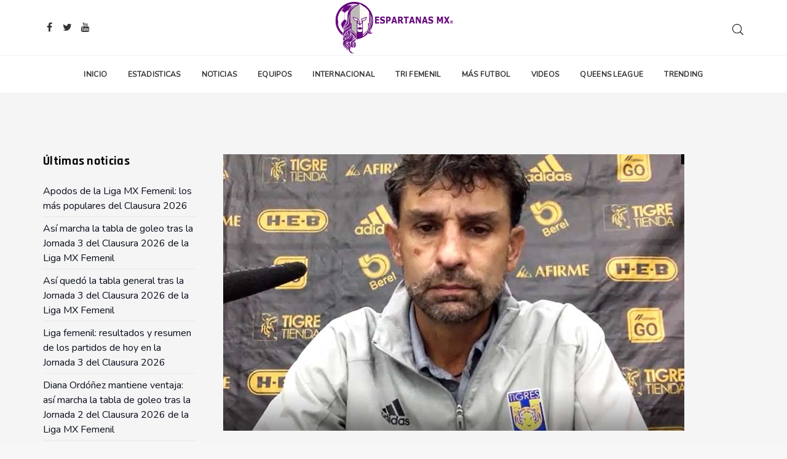

--- FILE ---
content_type: text/html; charset=utf-8
request_url: https://espartanasmx.com/news/80-liga-mx-femenil/tigres-femenil/1950-roberto-medina-nadie-nos-ha-regalado-nada
body_size: 9487
content:

<!DOCTYPE html>
<html lang="en-gb" dir="ltr" class='com_content view-article itemid-278 j39 mm-hover '>
<head>
<!-- Global site tag (gtag.js) - Google Analytics -->
<script async src="https://www.googletagmanager.com/gtag/js?id=UA-140821258-1"></script>
<script>
  window.dataLayer = window.dataLayer || [];
  function gtag(){dataLayer.push(arguments);}
  gtag('js', new Date());

  gtag('config', 'UA-140821258-1');
</script>


<script data-ad-client="ca-pub-8457584820496237" async src="https://pagead2.googlesyndication.com/pagead/js/adsbygoogle.js"></script>


<meta name="facebook-domain-verification" content="xogevx5jmcdibqgl35n6mgaa3byghe" />

    <base href="https://espartanasmx.com/news/80-liga-mx-femenil/tigres-femenil/1950-roberto-medina-nadie-nos-ha-regalado-nada" />
	<meta http-equiv="content-type" content="text/html; charset=utf-8" />
	<meta name="keywords" content="Apertura 2020, Liga MX Femenil, Jornada 14, Roberto Medina, Tigres femenil" />
	<meta name="author" content="Por: Redacción Espartanas MX" />
	<meta name="description" content="El gran paso que tiene Tigres femenil esta campaña es por el esfuerzo de cada jugadora, así lo aseguró su director técnico, Roberto Medina." />
	<meta name="generator" content="Joomla! - Open Source Content Management" />
	<title>Roberto Medina: Nadie nos ha regalado nada - Espartanas MX</title>
    <script data-cfasync="false">var QUIX_ROOT_URL = "https://www.espartanasmx.com/";window.FILE_MANAGER_ROOT_URL = "https://www.espartanasmx.com/images/";</script>
	<link href="/libraries/quix/assets/css/quix-bundle.css?ver=2.7.8" rel="stylesheet" async="true" media="all" />
	<link href="https://www.espartanasmx.com/images/headers/favicon.ico" rel="shortcut icon" type="image/vnd.microsoft.icon" />
	<link href="/templates/tx_meteor/favicon.ico" rel="shortcut icon" type="image/vnd.microsoft.icon" />
	<link href="/tx-assets/dev/templates.tx_meteor.less.bootstrap.less.css" rel="stylesheet" type="text/css" />
	<link href="/plugins/system/jce/css/content.css?ba012fa307f57c93c492c469dc677508" rel="stylesheet" type="text/css" />
	<link href="/templates/system/css/system.css" rel="stylesheet" type="text/css" />
	<link href="/tx-assets/dev/plugins.system.t3.base-bs3.less.t3.less.css" rel="stylesheet" type="text/css" />
	<link href="/tx-assets/dev/templates.tx_meteor.less.core.less.css" rel="stylesheet" type="text/css" />
	<link href="/tx-assets/dev/templates.tx_meteor.less.typography.less.css" rel="stylesheet" type="text/css" />
	<link href="/tx-assets/dev/templates.tx_meteor.less.forms.less.css" rel="stylesheet" type="text/css" />
	<link href="/tx-assets/dev/templates.tx_meteor.less.navigation.less.css" rel="stylesheet" type="text/css" />
	<link href="/tx-assets/dev/templates.tx_meteor.less.navbar.less.css" rel="stylesheet" type="text/css" />
	<link href="/tx-assets/dev/templates.tx_meteor.less.modules.less.css" rel="stylesheet" type="text/css" />
	<link href="/tx-assets/dev/templates.tx_meteor.less.joomla.less.css" rel="stylesheet" type="text/css" />
	<link href="/tx-assets/dev/templates.tx_meteor.less.components.less.css" rel="stylesheet" type="text/css" />
	<link href="/tx-assets/dev/templates.tx_meteor.less.widget.less.css" rel="stylesheet" type="text/css" />
	<link href="/tx-assets/dev/templates.tx_meteor.less.structure.less.css" rel="stylesheet" type="text/css" />
	<link href="/tx-assets/dev/templates.tx_meteor.less.header.less.css" rel="stylesheet" type="text/css" />
	<link href="/tx-assets/dev/templates.tx_meteor.less.button.less.css" rel="stylesheet" type="text/css" />
	<link href="/tx-assets/dev/templates.tx_meteor.less.easysocial.less.css" rel="stylesheet" type="text/css" />
	<link href="/tx-assets/dev/templates.tx_meteor.less.easyblog.less.css" rel="stylesheet" type="text/css" />
	<link href="/tx-assets/dev/templates.tx_meteor.less.blog.less.css" rel="stylesheet" type="text/css" />
	<link href="/tx-assets/dev/templates.tx_meteor.less.article.less.css" rel="stylesheet" type="text/css" />
	<link href="/tx-assets/dev/templates.tx_meteor.less.style.less.css" rel="stylesheet" type="text/css" />
	<link href="/tx-assets/dev/templates.tx_meteor.less.products.less.css" rel="stylesheet" type="text/css" />
	<link href="/tx-assets/dev/templates.tx_meteor.less.quix.less.css" rel="stylesheet" type="text/css" />
	<link href="/tx-assets/dev/templates.tx_meteor.less.responsive.less.css" rel="stylesheet" type="text/css" />
	<link href="/tx-assets/dev/templates.tx_meteor.less.template.less.css" rel="stylesheet" type="text/css" />
	<link href="/tx-assets/dev/plugins.system.t3.base-bs3.less.megamenu.less.css" rel="stylesheet" type="text/css" />
	<link href="/tx-assets/dev/templates.tx_meteor.less.megamenu.less.css" rel="stylesheet" type="text/css" />
	<link href="/tx-assets/dev/plugins.system.t3.base-bs3.less.off-canvas.less.css" rel="stylesheet" type="text/css" />
	<link href="/tx-assets/dev/templates.tx_meteor.less.off-canvas.less.css" rel="stylesheet" type="text/css" />
	<link href="/templates/tx_meteor/fonts/font-awesome/css/font-awesome.min.css" rel="stylesheet" type="text/css" />
	<link href="/templates/tx_meteor/css/background.css" rel="stylesheet" type="text/css" />
	<link href="/templates/tx_meteor/css/search-component.css" rel="stylesheet" type="text/css" />
	<link href="//fonts.googleapis.com/css?family=Rajdhani:700|Nunito:300,400" rel="stylesheet" type="text/css" />
	<link href="/templates/tx_meteor/css/custom.css" rel="stylesheet" type="text/css" />
	<style type="text/css">
.pager.pagenav{display:none;}@media screen and (min-width: 768px) and (max-width: 992px){  } @media screen and (max-width: 767px) {  } @media screen and (min-width: 768px) and (max-width: 992px){  } @media screen and (max-width: 767px) {  } 
	</style>
	<script src="/media/jui/js/jquery.min.js?ba012fa307f57c93c492c469dc677508" type="text/javascript"></script>
	<script src="/media/jui/js/jquery-noconflict.js?ba012fa307f57c93c492c469dc677508" type="text/javascript"></script>
	<script src="/media/jui/js/jquery-migrate.min.js?ba012fa307f57c93c492c469dc677508" type="text/javascript"></script>
	<script src="https://unpkg.com/infinite-scroll@3/dist/infinite-scroll.pkgd.js" type="text/javascript"></script>
	<script src="/plugins/system/t3/base-bs3/bootstrap/js/bootstrap.js?ba012fa307f57c93c492c469dc677508" type="text/javascript"></script>
	<script src="/libraries/quix/assets/js/lodash.min.js?ver=2.7.8" type="text/javascript"></script>
	<script src="/libraries/quix/assets/js/quix-helper.js?ver=2.7.8" type="text/javascript"></script>
	<script src="/libraries/quix/assets/js/jquery.magnific-popup.js?ver=2.7.8" type="text/javascript"></script>
	<script src="/libraries/quix/assets/js/qxkit.js?ver=2.7.8" type="text/javascript"></script>
	<script src="/libraries/quix/assets/js/quix.js?ver=2.7.8" type="text/javascript"></script>
	<script src="/media/quix/frontend/js/section-41-frontend-4.5.3.js?ver=2.7.8" type="text/javascript"></script>
	<script src="https://ajax.googleapis.com/ajax/libs/webfont/1.6.26/webfont.js?ver=2.7.8" type="text/javascript"></script>
	<script src="/media/system/js/caption.js?ba012fa307f57c93c492c469dc677508" type="text/javascript"></script>
	<script src="/plugins/system/t3/base-bs3/js/jquery.tap.min.js" type="text/javascript"></script>
	<script src="/plugins/system/t3/base-bs3/js/off-canvas.js" type="text/javascript"></script>
	<script src="/plugins/system/t3/base-bs3/js/script.js" type="text/javascript"></script>
	<script src="/plugins/system/t3/base-bs3/js/menu.js" type="text/javascript"></script>
	<script src="/templates/tx_meteor/js/core.js" type="text/javascript"></script>
	<script src="/templates/tx_meteor/js/transition.js" type="text/javascript"></script>
	<script src="/templates/tx_meteor/js/background.js" type="text/javascript"></script>
	<script src="/templates/tx_meteor/js/search-classie.js" type="text/javascript"></script>
	<script src="/templates/tx_meteor/js/search-uisearch.js" type="text/javascript"></script>
	<script src="/templates/tx_meteor/js/moment.min.js" type="text/javascript"></script>
	<script src="//cdn.jsdelivr.net/jquery.lazy/1.7.4/jquery.lazy.min.js" type="text/javascript"></script>
	<script src="//cdn.jsdelivr.net/jquery.lazy/1.7.4/jquery.lazy.plugins.min.js" type="text/javascript"></script>
	<script src="/templates/tx_meteor/js/script.js" type="text/javascript"></script>
	<script src="/plugins/system/t3/base-bs3/js/nav-collapse.js" type="text/javascript"></script>
	<script src="/libraries/quix/assets/js/wow.js?ver=2.7.8" type="text/javascript"></script>
	<script type="text/javascript">
jQuery(function($){$("#t3-content").append("<center id=\"infiniteScroll-loading-message\" style=\"display: block;position: absolute;bottom: -50px;left: 45%;\"><p class=\"infinite-scroll-request\"><b>Cargando...</b></p><p class=\"infinite-scroll-last\"></p>");});
	const SITE_URL_INFAR = 'https://www.espartanasmx.com/';
	jQuery(function ($) {
		var infiniteScrollArticle = jQuery('#t3-content').infiniteScroll({
			path: function() {
				$('#infiniteScroll-loading-message').css('display', 'block');
				
				let loadingURL = jQuery('article.item').last().find('.next .pagination__next').attr('href');
				if(loadingURL){
					console.log('loadingURL', loadingURL);
					return loadingURL;
				}
					
				console.log('end');
				$('#infiniteScroll-loading-message').css('display', 'none');
			},
			append: 'article.item',
			history: 'push',
			hideNav: '.pager.pagenav',
			status: '#infiniteScroll-loading-message'

		});
		infiniteScrollArticle.on( 'load.infiniteScroll', function( event, response ) {
			$('#infiniteScroll-loading-message').css('display', 'none');
			
			var posts = jQuery( response ).find('#t3-content article.item');
			posts.imagesLoaded( function() {
			    infiniteScrollArticle.infiniteScroll( 'appendItems', posts );
			});
		});
		// jQuery
		infiniteScrollArticle.on( 'last.infiniteScroll', function( event, response, path ) {
		  console.log( 'Loaded: ' + path );
		});
	});

					(function(){
        /*  style node not found*/
        }());;jQuery(window).load(function(){Assets.storeCompiledCss('section-41-frontend-4.5.3.css', '6d4f44c50ac57067e35eea1c0aaa37a0');});jQuery(window).on('load',  function() {
				new JCaption('img.caption');
			});
	</script>
	<script type="application/ld+json">
{"@context":"http:\/\/schema.org","@type":"Organization","name":"Espartanas MX","url":"https:\/\/www.espartanasmx.com\/","sameAs":[" @espartanasmx"," @espartanasmx"," @espartanasmx"," @espartanasmx"]}
	</script>

    
<!-- META FOR IOS & HANDHELD -->
	<meta name="viewport" content="width=device-width, initial-scale=1.0, maximum-scale=1.0, user-scalable=no"/>

	
	<style type="text/stylesheet">
		@-webkit-viewport   { width: device-width; }
		@-moz-viewport      { width: device-width; }
		@-ms-viewport       { width: device-width; }
		@-o-viewport        { width: device-width; }
		@viewport           { width: device-width; }
	</style>
	<script type="text/javascript">
		//<![CDATA[
		if (navigator.userAgent.match(/IEMobile\/10\.0/)) {
			var msViewportStyle = document.createElement("style");
			msViewportStyle.appendChild(
				document.createTextNode("@-ms-viewport{width:auto!important}")
			);
			document.getElementsByTagName("head")[0].appendChild(msViewportStyle);
		}
		//]]>
	</script>

<meta name="HandheldFriendly" content="true"/>
<meta name="apple-mobile-web-app-capable" content="YES"/>
<!-- //META FOR IOS & HANDHELD -->













<!-- Le HTML5 shim and media query for IE8 support -->
<!--[if lt IE 9]>
<script src="//cdnjs.cloudflare.com/ajax/libs/html5shiv/3.7.3/html5shiv.min.js"></script>
<script type="text/javascript" src="/plugins/system/t3/base-bs3/js/respond.min.js"></script>
<![endif]-->

<!-- You can add Google Analytics here or use T3 Injection feature -->
<style>
/*Article DropCap styles*/
.com_content.view-article .article-body-text:first-letter {
    float: left;
    font-size: 75px;
    font-weight: 700;
    line-height: 60px;
    padding: 8px 15px;
    margin-right: 12px;
    color: #ffffff;
    background: #6f42c1;
}
/*Blockquote styles*/
blockquote {
    border-left: 10px solid rgba(200, 200, 200,1);
    background: rgba(235, 235, 235,1);
    padding: 10px 20px;
    margin: 10px 25px;
    font-size: 20px;
}
blockquote:before {
    color: #ccc;
    content: "\f10d";
    line-height: 0px;
    margin-right: 5px;
    vertical-align: -10px;
    font-family: FontAwesome;
    font-size: 45px;
}
blockquote p:last-child {
margin: 0 !important;
display: inline;
}
</style>



<script data-ad-client="ca-pub-8572058058745726" async src="https://pagead2.googlesyndication.com/pagead/js/adsbygoogle.js"></script>


</head>

<body>


<div class="t3-wrapper"> <!-- Need this wrapper for off-canvas menu. Remove if you don't use of-canvas -->
    


    	
<div class="header-area header-v7 header-v8">
	<!-- HEADER -->
	<header id="t3-header" class="t3-header">
		<div class="container">
			<div class="row">

				<div class="col-xs-4 hidden-xs">
					<div class="header-social">
						
<div class="social">
  <ul>
        <li><a href="https://www.facebook.com/espartanasmx" target="_blank"><i class="fa fa-facebook fa-fw"></i></a></li>
    
        <li><a href="https://twitter.com/espartanasmx" target="_blank"><i class="fa fa-twitter fa-fw"></i></a></li>
    
    
    
    
    
    
        <li><a href="https://www.youtube.com/espartanasmx" target="_blank"><i class="fa fa-youtube fa-fw"></i></a></li>
      </ul>
</div>
					</div>
				</div>

				<div class="col-xs-4 text-center">
					

<div class="logo-image">
  <a href="https://www.espartanasmx.com/" title="Espartanas MX">
          <img class="logo-img" src="/images/LOGO-ESPARTANAS-CHICO_2020.gif" alt="Espartanas MX" />
            <span>Espartanas MX</span>
  </a>
  <small class="site-slogan">LA MEJOR INFORMACION DE FUTBOL FEMENIL DE MEXICO Y EL MUNDO</small>
</div>
				</div>

				<div class="col-xs-8 col-sm-4">
					<div class="pull-right">
						<div class="search-right">
							

<div class="head-search">

  <div id="sb-search" class="sb-search expanding-search">
          <form action="/news" method="post">
    
      <input class="sb-search-input" placeholder="Search..." type="text" value="" name="searchword" id="mod-search-searchword">
      <input class="sb-search-submit" type="submit" value="">
      <span class="sb-icon-search">
        <svg xmlns="http://www.w3.org/2000/svg" xmlns:xlink="http://www.w3.org/1999/xlink" version="1.1" id="Capa_1" x="0px" y="0px" viewBox="0 0 451 451" style="enable-background:new 0 0 451 451;" xml:space="preserve" width="18px" height="18px">
        <g>
        	<path d="M447.05,428l-109.6-109.6c29.4-33.8,47.2-77.9,47.2-126.1C384.65,86.2,298.35,0,192.35,0C86.25,0,0.05,86.3,0.05,192.3   s86.3,192.3,192.3,192.3c48.2,0,92.3-17.8,126.1-47.2L428.05,447c2.6,2.6,6.1,4,9.5,4s6.9-1.3,9.5-4   C452.25,441.8,452.25,433.2,447.05,428z M26.95,192.3c0-91.2,74.2-165.3,165.3-165.3c91.2,0,165.3,74.2,165.3,165.3   s-74.1,165.4-165.3,165.4C101.15,357.7,26.95,283.5,26.95,192.3z" />
        </g>
        </svg>
      </span>

          <input type="hidden" name="task" value="search" />
      <input type="hidden" name="option" value="com_search" />
      <input type="hidden" name="Itemid" value="269" />
    </form>
      </div>


  <script>
  	new UISearch( document.getElementById( 'sb-search' ) );
  </script>

</div>
						</div>


						<div class="pull-right">
							
<button class="off-canvas-toggle " type="button" data-pos="right" data-nav="#t3-off-canvas" data-effect="off-canvas-effect-4">

	<svg xmlns="http://www.w3.org/2000/svg" xmlns:xlink="http://www.w3.org/1999/xlink" version="1.1" id="Capa_1" x="0px" y="0px" viewBox="0 0 384.97 384.97" style="enable-background:new 0 0 384.97 384.97;" xml:space="preserve" width="20px" height="20px">
		<g id="Menu_1_">
			<path d="M12.03,120.303h360.909c6.641,0,12.03-5.39,12.03-12.03c0-6.641-5.39-12.03-12.03-12.03H12.03    c-6.641,0-12.03,5.39-12.03,12.03C0,114.913,5.39,120.303,12.03,120.303z"/>
			<path d="M372.939,180.455H12.03c-6.641,0-12.03,5.39-12.03,12.03s5.39,12.03,12.03,12.03h360.909c6.641,0,12.03-5.39,12.03-12.03    S379.58,180.455,372.939,180.455z"/>
			<path d="M372.939,264.667H132.333c-6.641,0-12.03,5.39-12.03,12.03c0,6.641,5.39,12.03,12.03,12.03h240.606    c6.641,0,12.03-5.39,12.03-12.03C384.97,270.056,379.58,264.667,372.939,264.667z"/>
		</g>
	</svg>

</button>

<!-- OFF-CANVAS SIDEBAR -->
<div id="t3-off-canvas" class="t3-off-canvas ">

  <!-- <div class="t3-off-canvas-header"> -->
    <!--
    <h2 class="t3-off-canvas-header-title"></h2>
    -->
  <!-- </div> -->

  <div class="t3-off-canvas-body">
    <a href="javascript::void();" class="close" data-dismiss="modal" aria-hidden="true">&nbsp;</a>
    <div class="t3-module module " id="Mod118"><div class="module-inner"><div class="module-ct"><ul class="nav menu">
<li class="item-101 default"><a href="/" >Inicio</a></li><li class="item-372 deeper parent"><a href="/estadisticas-liga-femenil-mx" >Estadisticas</a><ul class="nav-child unstyled small"><li class="item-373"><a href="/estadisticas-liga-femenil-mx/tabla-general-liga-mx-femenil" >Tabla general</a></li><li class="item-375"><a href="/estadisticas-liga-femenil-mx/goleo-individual-liga-mx-femenil" >Goleo individual</a></li><li class="item-376"><a href="/estadisticas-liga-femenil-mx/calendario-liga-mx-femenil" >Calendario</a></li><li class="item-410"><a href="/estadisticas-liga-femenil-mx/sub-19" >Sub-19</a></li></ul></li><li class="item-382"><a href="/noticias-futbol-femenil" >Noticias</a></li><li class="item-381"><a href="/equipos-liga-mx-femenil" >Equipos</a></li><li class="item-370"><a href="/futbol-femenil-internacional" >Internacional</a></li><li class="item-296"><a href="/seleccion-mexicana-femenil" >Tri femenil</a></li><li class="item-391"><a href="/mas-futbol-femenil" >Más futbol</a></li><li class="item-315"><a href="/videos-futbol-femenil" >Videos</a></li><li class="item-424"><a href="/queens-league" >Queens League</a></li><li class="item-369"><a href="/trending" >Trending</a></li></ul>
</div></div></div>
  </div>

</div>
<!-- //OFF-CANVAS SIDEBAR -->

						</div>

						<div class="top-right-module">
							
						</div>
					</div>
				</div>

			</div>
		</div>
	</header>
	<!-- //HEADER -->

  <!-- MAIN NAVIGATION -->
  <nav id="t3-mainnav" class="wrap navbar navbar-default t3-mainnav" data-sticky>
  	<div class="container">

  		<!-- Brand and toggle get grouped for better mobile display -->
  		<div class="navbar-header">

  			  				  				<button type="button" class="navbar-toggle" data-toggle="collapse" data-target=".t3-navbar-collapse">
  					<!-- <i class="fa fa-bars"></i> -->
  				</button>
  			
  		</div>

  		  			<div class="t3-navbar-collapse navbar-collapse collapse"></div>
  		
  		<div class="t3-navbar navbar-collapse collapse">
  			<div  class="t3-megamenu animate elastic"  data-duration="400" data-responsive="true">
<ul itemscope itemtype="http://www.schema.org/SiteNavigationElement" class="nav navbar-nav level0">
<li itemprop='name'  data-id="101" data-level="1">
<a itemprop='url' class="" href="/"   data-target="#">
                            Inicio
                        </a>

</li>
<li itemprop='name' class="dropdown mega" data-id="372" data-level="1">
<a itemprop='url' class=" dropdown-toggle" href="/estadisticas-liga-femenil-mx"   data-target="#" data-toggle="dropdown">
                            Estadisticas<em class="caret"></em>
                        </a>

<div class="nav-child dropdown-menu mega-dropdown-menu"  ><div class="mega-dropdown-inner">
<div class="row">
<div class="col-xs-12 mega-col-nav" data-width="12"><div class="mega-inner">
<ul itemscope itemtype="http://www.schema.org/SiteNavigationElement" class="mega-nav level1">
<li itemprop='name'  data-id="373" data-level="2">
<a itemprop='url' class="" href="/estadisticas-liga-femenil-mx/tabla-general-liga-mx-femenil"   data-target="#">
                            Tabla general
                        </a>

</li>
<li itemprop='name'  data-id="375" data-level="2">
<a itemprop='url' class="" href="/estadisticas-liga-femenil-mx/goleo-individual-liga-mx-femenil"   data-target="#">
                            Goleo individual
                        </a>

</li>
<li itemprop='name'  data-id="376" data-level="2">
<a itemprop='url' class="" href="/estadisticas-liga-femenil-mx/calendario-liga-mx-femenil"   data-target="#">
                            Calendario
                        </a>

</li>
<li itemprop='name'  data-id="410" data-level="2">
<a itemprop='url' class="" href="/estadisticas-liga-femenil-mx/sub-19"   data-target="#">
                            Sub-19
                        </a>

</li>
</ul>
</div></div>
</div>
</div></div>
</li>
<li itemprop='name'  data-id="382" data-level="1">
<a itemprop='url' class="" href="/noticias-futbol-femenil"   data-target="#">
                            Noticias
                        </a>

</li>
<li itemprop='name'  data-id="381" data-level="1">
<a itemprop='url' class="" href="/equipos-liga-mx-femenil"   data-target="#">
                            Equipos
                        </a>

</li>
<li itemprop='name'  data-id="370" data-level="1">
<a itemprop='url' class="" href="/futbol-femenil-internacional"   data-target="#">
                            Internacional
                        </a>

</li>
<li itemprop='name'  data-id="296" data-level="1">
<a itemprop='url' class="" href="/seleccion-mexicana-femenil"   data-target="#">
                            Tri femenil
                        </a>

</li>
<li itemprop='name'  data-id="391" data-level="1">
<a itemprop='url' class="" href="/mas-futbol-femenil"   data-target="#">
                            Más futbol
                        </a>

</li>
<li itemprop='name'  data-id="315" data-level="1">
<a itemprop='url' class="" href="/videos-futbol-femenil"   data-target="#">
                            Videos
                        </a>

</li>
<li itemprop='name'  data-id="424" data-level="1">
<a itemprop='url' class="" href="/queens-league"   data-target="#">
                            Queens League
                        </a>

</li>
<li itemprop='name'  data-id="369" data-level="1">
<a itemprop='url' class="" href="/trending"   data-target="#">
                            Trending
                        </a>

</li>
</ul>
</div>

  		</div>

  	</div>
  </nav>
  <!-- //MAIN NAVIGATION -->
</div>



    


    
<div id="t3-mainbody" class="t3-mainbody">
	<div class="container">
		<div class="row">

			<!-- MAIN CONTENT -->
			<div id="t3-content" class="t3-content col-xs-12 col-sm-8 col-sm-push-4 col-md-9 col-md-push-3">
								<article class="item item-page" itemscope itemtype="http://schema.org/Article">
	<meta itemprop="inLanguage" content="en-GB" />
	
	
		<div class="entry-image full-image"> <img
		class="caption" title="Roberto Medina, director técnico de Tigres femenil. Foto: Especial"	 src="/images/Apertura2020/Jornada14/Roberto-Medina-dt-tigres-femenil-cortesia.jpg" alt="Roberto Medina: Nadie nos ha regalado nada" itemprop="image"/> </div>

	<div class="entry-header">

					<h1 itemprop="name" class="article-title">
									Roberto Medina: Nadie nos ha regalado nada							</h1>
											
		
						<dl class="article-info">

		
			<dt class="article-info-term"></dt>	
				
							<dd class="createdby" itemprop="author" itemscope itemtype="http://schema.org/Person">

	<img class="author-img img-circle" src="https://www.gravatar.com/avatar/b53f9576c7dbba3f26d676536e298e3f?s=20" alt="Por: Redacción Espartanas MX">

	<!-- <i class="fa fa-user"></i> -->
					<span itemprop="name" data-toggle="tooltip" title="Written by ">Por: Redacción Espartanas MX</span>	</dd>
			
			
							<dd class="category-name">
	<i class="fa fa-folder-open-o"></i>
				<span itemprop="genre" itemprop="genre" data-toggle="tooltip" title="Article Category">Tigres</span>	</dd>			
			
							<dd class="published">
	<i class="fa fa-calendar-o"></i>
	<time datetime="2020-11-06T01:17:52-06:00" itemprop="datePublished" data-toggle="tooltip" title="Published Date">
		11-06-2020	</time>
</dd>			
		
					
			
					
		

	</dl>
		

	</div>

				
		
				
	
			<div itemprop="articleBody" class="article-body-text">
		<p>Tigres femenil derrotó este jueves <span style="color: #0000ff;"><a style="color: #0000ff;" title="Tigres femenil gana, sigue de líder y son las únicas invictas del Apertura 2020" href="/news/80-liga-mx-femenil/tigres-femenil/1937-tigres-femenil-gana-sigue-de-lider-y-son-las-unicas-invictas-del-apertura-2020" target="_blank" rel="noopener">3-0 al Atlas </a></span>y se mantienen en el primer lugar del Torneo <strong>Apertura 2020</strong>.El gran paso que tienen las universitarias esta campaña <strong>es por el esfuerzo de cada jugadora</strong>, así lo aseguró su director técnico, <strong>Roberto Medina.</strong></p>
<p><em>“Todos los partidos han sido difíciles, nadie nos ha regalado nada, las niñas se han ganado a pulso&nbsp; lo que hasta el momento han logrado por su esfuerzo, dedicación y trabajo; día a día, con compañerismo, la empatía que tienen con el grupo y esta familia está haciéndose cada vez más fuerte y más exigente desde dentro para corresponder a lo que viene”, dijo. </em></p>
<p>“Resaltar la humildad y el trabajo, vamos semana a semana y cada vez como lo habíamos visto desde el inicio del calendario. Sabíamos que iban a ser de mayor complicación los últimos partidos, pero <strong>eso nos ayuda a mantener un ritmo alto,</strong> a que nuestras jugadoras estén en buena intensidad simplemente jugando partidos como los que serán los de liguilla”, agregó.</p>
<p>Aunque son la única escuadra invicta, el timonel de las universitarias aseguró que <strong>cada partido aprenden algo diferente</strong> y tienen más claro que deben pelearlos a “muerte”. &nbsp;</p>
<p><em>“Cada partido para nosotras es una final, un juego de liguilla, por lo que ha representado y eso nos hace mantenernos alertas y no nos permite relajarnos. Así estaremos con la firme convicción de lo que queremos”. </em></p>
<h2>Sobre el regreso de Greta Espinoza y Nayeli Rangel</h2>
<p>Roberto Medina habló de la <strong>recuperación de Greta Espinoza y de Nayeli Rangel. &nbsp;</strong></p>
<p>“Greta ya se está recuperando, estuvo fuera varios días, hay que ser muy cautos, precavidos para no atorar su proceso de regreso a la cancha y no vayamos a generar una lesión”.</p>
<p>“Nayeli todavía no está para jugar. Ya regresó a los trabajos técnicos, de a poco va recuperando la confianza, la readaptación a todos los movimientos de futbol; no la vamos a apurar, vamos a cuidarla porque lo más importante es la persona, su salud y que ella, cuando esté al 100%, buscaremos darle minutos”.</p>
<h2>Tigres femenil sumó 47 partidos sin perder en casa</h2>
<p><strong>Tigres femenil sumó 47 partidos sin perder en casa</strong> y Medina aseguró que eso es por el trabajo de las jugadoras.</p>
<p><em>“Es para darles un aplauso, que trabajan con ahínco, soportan la presión de uno como técnico exigente y la presión de cada juego. Están convencidas de crecer, que bueno por ellas y ojalá que se pueda extender más. Somos muy autoexigentes, no nos damos tregua de nada, aspiramos cada día a mejorar”.</em></p>
<p><div
    class="qx quix">

    
    <div
        class="qx-inner macintosh frontend qx-type-section qx-item-41">

                
        <!----  nodeRenderer not found ---->
            </div>
</div>
</p>	</div>

	
						<div class="tags">
	    <span>Tags: </span>
																	<a href="/component/tags/tag/liga-mx-femenil" class="" rel="tag">Liga MX Femenil</a>,																				<a href="/component/tags/tag/apertura-2019" class="" rel="tag">Apertura 2019</a>,																				<a href="/component/tags/tag/liga-bbva-mx-femenil" class="" rel="tag">Liga BBVA MX Femenil</a>,																				<a href="/component/tags/tag/guard1anes-2020" class="" rel="tag">Guard1anes 2020</a>						</div>
	
	
<ul class="pager pagenav">
	<li class="previous">
		<a class="pagination__previous hasTooltip" title="Roberto Medina: Me hubiera gustado resolver antes el partido" aria-label="Previous article: Roberto Medina: Me hubiera gustado resolver antes el partido" href="/news/80-liga-mx-femenil/tigres-femenil/2470-roberto-medina-me-hubiera-gustado-resolver-antes-el-partido" rel="prev">
			<span class="icon-chevron-left" aria-hidden="true"></span> <span aria-hidden="true">Prev</span>		</a>
	</li>
	<li class="next">
		<a class="pagination__next hasTooltip" title="Roberto Medina: No buscamos pretextos debemos empezar a ser protagonistas" aria-label="Next article: Roberto Medina: No buscamos pretextos debemos empezar a ser protagonistas" href="/news/80-liga-mx-femenil/tigres-femenil/2350-roberto-medina-no-buscamos-pretextos-debemos-empezar-a-ser-protagonistas" rel="next">
			<span aria-hidden="true">Next</span> <span class="icon-chevron-right" aria-hidden="true"></span>		</a>
	</li>
</ul>
				
	
	
			<div class="article-footer-wrap">
			<div class="article-footer-top">
									<div class="tx-social-share">
		<div class="tx-social-share-icon">
			<ul>

				<li>
					<div class="facebook" data-toggle="tooltip" data-placement="top" title="TX_SHARE_FACEBOOK">

						<a class="facebook" onClick="window.open('http://www.facebook.com/sharer.php?u=https://www.espartanasmx.com/news/80-liga-mx-femenil/tigres-femenil/1950-roberto-medina-nadie-nos-ha-regalado-nada','Facebook','width=600,height=300,left='+(screen.availWidth/2-300)+',top='+(screen.availHeight/2-150)+''); return false;" href="http://www.facebook.com/sharer.php?u=https://www.espartanasmx.com/news/80-liga-mx-femenil/tigres-femenil/1950-roberto-medina-nadie-nos-ha-regalado-nada">

							<i class="fa fa-facebook"></i> Facebook
						</a>

					</div>
				</li>
				<li>
					<div class="twitter"  data-toggle="tooltip" data-placement="top" title="TX_SHARE_TWITTER">

						<a class="twitter" onClick="window.open('http://twitter.com/share?url=https://www.espartanasmx.com/news/80-liga-mx-femenil/tigres-femenil/1950-roberto-medina-nadie-nos-ha-regalado-nada&amp;text=Roberto%20Medina:%20Nadie%20nos%20ha%20regalado%20nada','Twitter share','width=600,height=300,left='+(screen.availWidth/2-300)+',top='+(screen.availHeight/2-150)+''); return false;" href="http://twitter.com/share?url=https://www.espartanasmx.com/news/80-liga-mx-femenil/tigres-femenil/1950-roberto-medina-nadie-nos-ha-regalado-nada&amp;text=Roberto%20Medina:%20Nadie%20nos%20ha%20regalado%20nada">
							<i class="fa fa-twitter"></i> Twitter
						</a>

					</div>
				</li>
				<li>
					<div class="google-plus">
						<a class="gplus" data-toggle="tooltip" data-placement="top" title="TX_SHARE_GOOGLE_PLUS" onClick="window.open('https://plus.google.com/share?url=https://www.espartanasmx.com/news/80-liga-mx-femenil/tigres-femenil/1950-roberto-medina-nadie-nos-ha-regalado-nada','Google plus','width=585,height=666,left='+(screen.availWidth/2-292)+',top='+(screen.availHeight/2-333)+''); return false;" href="https://plus.google.com/share?url=https://www.espartanasmx.com/news/80-liga-mx-femenil/tigres-femenil/1950-roberto-medina-nadie-nos-ha-regalado-nada" >
						<i class="fa fa-google-plus"></i> Google+
					</a>
					</div>
				</li>

				<li>
					<div class="linkedin">
						<a class="linkedin" data-toggle="tooltip" data-placement="top" title="TX_SHARE_LINKEDIN" onClick="window.open('http://www.linkedin.com/shareArticle?mini=true&url=https://www.espartanasmx.com/news/80-liga-mx-femenil/tigres-femenil/1950-roberto-medina-nadie-nos-ha-regalado-nada','Linkedin','width=585,height=666,left='+(screen.availWidth/2-292)+',top='+(screen.availHeight/2-333)+''); return false;" href="http://www.linkedin.com/shareArticle?mini=true&url=https://www.espartanasmx.com/news/80-liga-mx-femenil/tigres-femenil/1950-roberto-medina-nadie-nos-ha-regalado-nada" >

						<i class="fa fa-linkedin-square"></i> Linkedin
					</a>
					</div>
				</li>
			</ul>
		</div>
	</div> <!-- /.tx-social-share -->
			</div>
			<div id="tx-comments"></div>		</div>
	
</article>

			</div>
			<!-- //MAIN CONTENT -->

			<!-- SIDEBAR LEFT -->
			<div class="t3-sidebar t3-sidebar-left col-xs-12 col-sm-4 col-sm-pull-8 col-md-3 col-md-pull-9 ">
				<div class="t3-module module " id="Mod90"><div class="module-inner"><h3 class="module-title "><span>Últimas noticias</span></h3><div class="module-ct"><ul class="latestnews mod-list">
	<li itemscope itemtype="https://schema.org/Article">
		<a href="/news/28-liga-mx-femenil/10568-apodos-de-la-liga-mx-femenil-los-mas-populares-del-clausura-2026" itemprop="url">
			<span itemprop="name">
				Apodos de la Liga MX Femenil: los más populares del Clausura 2026			</span>
		</a>
	</li>
	<li itemscope itemtype="https://schema.org/Article">
		<a href="/news/28-liga-mx-femenil/10567-asi-marcha-la-tabla-de-goleo-tras-la-jornada-3-del-clausura-2026-de-la-liga-mx-femenil" itemprop="url">
			<span itemprop="name">
				Así marcha la tabla de goleo tras la Jornada 3 del Clausura 2026 de la Liga MX Femenil			</span>
		</a>
	</li>
	<li itemscope itemtype="https://schema.org/Article">
		<a href="/news/28-liga-mx-femenil/10566-asi-quedo-la-tabla-general-tras-la-jornada-3-del-clausura-2026-de-la-liga-mx-femenil" itemprop="url">
			<span itemprop="name">
				Así quedó la tabla general tras la Jornada 3 del Clausura 2026 de la Liga MX Femenil			</span>
		</a>
	</li>
	<li itemscope itemtype="https://schema.org/Article">
		<a href="/news/28-liga-mx-femenil/10559-liga-femenil-resultados-y-resumen-de-los-partidos-de-hoy-en-la-jornada-3-del-clausura-2026" itemprop="url">
			<span itemprop="name">
				Liga femenil: resultados y resumen de los partidos de hoy en la Jornada 3 del Clausura 2026			</span>
		</a>
	</li>
	<li itemscope itemtype="https://schema.org/Article">
		<a href="/news/28-liga-mx-femenil/10538-diana-ordonez-mantiene-ventaja-asi-marcha-la-tabla-de-goleo-tras-la-jornada-2-del-clausura-2026-de-la-liga-mx-femenil" itemprop="url">
			<span itemprop="name">
				Diana Ordóñez mantiene ventaja: así marcha la tabla de goleo tras la Jornada 2 del Clausura 2026 de la Liga MX Femenil			</span>
		</a>
	</li>
</ul>
</div></div></div><div class="t3-module module " id="Mod91"><div class="module-inner"><h3 class="module-title "><span>Lo más leído</span></h3><div class="module-ct"><ul class="mostread mod-list">
	<li itemscope itemtype="https://schema.org/Article">
		<a href="/news/28-liga-mx-femenil/10458-los-5-fichajes-mas-importantes-de-la-liga-mx-femenil-rumbo-al-clausura-2026" itemprop="url">
			<span itemprop="name">
				Los 5 fichajes más importantes de la Liga MX Femenil rumbo al Clausura 2026			</span>
		</a>
	</li>
	<li itemscope itemtype="https://schema.org/Article">
		<a href="/news/28-liga-mx-femenil/10460-liga-mx-femenil-renovaciones-de-jugadoras-que-marcaron-el-cierre-de-2025-rumbo-al-clausura-2026" itemprop="url">
			<span itemprop="name">
				Liga MX Femenil: renovaciones de jugadoras que marcaron el cierre de 2025 rumbo al Clausura 2026			</span>
		</a>
	</li>
	<li itemscope itemtype="https://schema.org/Article">
		<a href="/news/28-liga-mx-femenil/10444-pretemporada-liga-mx-femenil-pumas-chivas-y-rayadas-afinan-rumbo-al-clausura-2026" itemprop="url">
			<span itemprop="name">
				Pretemporada Liga MX Femenil: Pumas, Chivas y Rayadas afinan rumbo al Clausura 2026			</span>
		</a>
	</li>
	<li itemscope itemtype="https://schema.org/Article">
		<a href="/news/28-liga-mx-femenil/10566-asi-quedo-la-tabla-general-tras-la-jornada-3-del-clausura-2026-de-la-liga-mx-femenil" itemprop="url">
			<span itemprop="name">
				Así quedó la tabla general tras la Jornada 3 del Clausura 2026 de la Liga MX Femenil			</span>
		</a>
	</li>
	<li itemscope itemtype="https://schema.org/Article">
		<a href="/news/28-liga-mx-femenil/10538-diana-ordonez-mantiene-ventaja-asi-marcha-la-tabla-de-goleo-tras-la-jornada-2-del-clausura-2026-de-la-liga-mx-femenil" itemprop="url">
			<span itemprop="name">
				Diana Ordóñez mantiene ventaja: así marcha la tabla de goleo tras la Jornada 2 del Clausura 2026 de la Liga MX Femenil			</span>
		</a>
	</li>
</ul>
</div></div></div>
			</div>
			<!-- //SIDEBAR LEFT -->

		</div>
	</div>	
</div>



    


    


    

<!-- FOOTER -->
<footer id="t3-footer" class="wrap t3-footer  ">

	
	



	<section class="t3-copyright text-center">
		<div class="container">
			<div class="row">
				<div class="col-md-12 copyright ">

				  <small>
					  Espartanas MX ® | Todos los derechos reservados				  </small>
				</div>
							</div>
		</div>
	</section>

<p class="text-center credit-text hide">
	<a class="text-muted" href="https://www.themexpert.com/joomla-templates/joomhost" title="Joomla Template" target="_blank" rel="nofollow">Joomla Template</a> by <a href="https://www.themexpert.com/" target="_blank">ThemeXpert</a>
</p>

</footer>
<!-- //FOOTER -->




</div>

</body>

</html>


--- FILE ---
content_type: text/html; charset=utf-8
request_url: https://www.google.com/recaptcha/api2/aframe
body_size: 267
content:
<!DOCTYPE HTML><html><head><meta http-equiv="content-type" content="text/html; charset=UTF-8"></head><body><script nonce="waBPdQBnsU3oBVnjO0yWhw">/** Anti-fraud and anti-abuse applications only. See google.com/recaptcha */ try{var clients={'sodar':'https://pagead2.googlesyndication.com/pagead/sodar?'};window.addEventListener("message",function(a){try{if(a.source===window.parent){var b=JSON.parse(a.data);var c=clients[b['id']];if(c){var d=document.createElement('img');d.src=c+b['params']+'&rc='+(localStorage.getItem("rc::a")?sessionStorage.getItem("rc::b"):"");window.document.body.appendChild(d);sessionStorage.setItem("rc::e",parseInt(sessionStorage.getItem("rc::e")||0)+1);localStorage.setItem("rc::h",'1768943842495');}}}catch(b){}});window.parent.postMessage("_grecaptcha_ready", "*");}catch(b){}</script></body></html>

--- FILE ---
content_type: text/css
request_url: https://espartanasmx.com/tx-assets/dev/templates.tx_meteor.less.blog.less.css
body_size: 570
content:
.com_content.view-category.layout-blog .t3-mainbody,
.com_content.view-article .t3-mainbody {
  background: #f5f5f5;
}
.com_content.view-category article.item {
  background: #fff;
  box-shadow: 0px 0px 76px 0px rgba(231, 231, 231, 0.66);
  min-height: 364px;
}
.com_content.view-category .entry-image,
.com_content.view-category .entry-gallery,
.com_content.view-category .entry-video,
.com_content.view-category .entry-audio,
.com_content.view-category .entry-link,
.com_content.view-category .entry-status,
.com_content.view-category .entry-quote {
  margin-bottom: 0px;
}
.com_content.view-category .entry-header {
  margin-bottom: 0px;
}
.com_content.view-category .cat-children {
  background: #fff;
  padding: 0 15px;
  box-shadow: 0px 0px 76px 0px rgba(231, 231, 231, 0.66);
}
.blog-content {
  padding: 24px;
  font-size: 20px;
}
article.item h2 {
  font-size: 26px;
  margin-bottom: 10px;
  margin-top: 0;
}
.view-article article.item {
  margin-bottom: 20px;
}
.view-article article.item .article-title {
  margin-bottom: 18px;
}
.view-article article.item p,
.view-article article.item h1,
.view-article article.item h2,
.view-article article.item h3,
.view-article article.item h4,
.view-article article.item h5,
.view-article article.item h6,
.view-article article.item figure,
.view-article article.item ul {
  margin-bottom: 25px;
}
.view-article article.item figure figcaption {
  font-size: 14px;
  font-style: italic;
}
.view-article article.item figure.pull-left {
  margin-right: 25px;
}
.view-article article.item figure.pull-right {
  margin-left: 25px;
}
.view-article .pagenav {
  margin-top: 40px;
}
.view-article .pagenav li > a {
  border-radius: 6px;
  padding: 10px 24px;
}
.view-article .pagenav li > a:hover,
.view-article .pagenav li > a:focus {
  color: #fff;
}
.view-article .pagenav li.next {
  float: right;
}
.layout-blog .readmore {
  margin-top: 30px;
}
.pagination {
  text-align: center;
  float: none;
  margin-bottom: 0;
}
.pagination > li {
  display: inline-block;
}
.pagination > li.disabled > a,
.pagination > li > a,
.pagination > li > span {
  border-color: transparent !important;
  border-bottom: 1px solid #ddd !important;
  color: #090e1d;
  background: transparent;
  border-radius: 0;
}
.pagination > li.disabled > a:hover,
.pagination > li > a:hover,
.pagination > li > span:hover {
  background: #ff4422;
  color: #fff;
  cursor: pointer;
}
.pagination > li.active a {
  border-bottom-color: #ff4422 !important;
}
.com_content.view-article .article-info {
  line-height: 12px;
  width: 100%;
}
.com_content.view-article article.item h2 {
  font-size: 46px;
  margin-top: 0;
  font-weight: bold;
  line-height: 1.2;
}
.com_content.view-article .article-body-text {
  font-size: 18px;
  line-height: 1.7;
}
.entry-header h2 a:hover {
  color: #ff4422;
}
.t3-sidebar {
  padding-top: 0;
}
.t3-sidebar .search input.form-control {
  border-radius: 0;
  width: 100%;
}
.t3-sidebar .module-title {
  color: #000000;
}
.t3-sidebar a:hover {
  text-decoration: none;
}
.t3-sidebar ul {
  padding-left: 0;
  margin-left: 0;
}
.t3-sidebar .latestnews li,
.t3-sidebar .mostread li {
  padding-bottom: 5px;
  margin-bottom: 5px;
  border-bottom: 1px solid #e8e8e8;
}
.t3-sidebar .latestnews li a,
.t3-sidebar .mostread li a {
  color: #090e1d;
}
.t3-sidebar .latestnews li a:hover,
.t3-sidebar .mostread li a:hover {
  color: #ff4422;
}

.layout-tx_meteorxblog .row.blog-item:not(:last-child) {
  margin-bottom: 30px;
}
.layout-tx_meteorxblog .row.blog-item {
  background: #fff;
  padding: 15px;
  box-shadow: 0px 0px 76px 0px rgba(231, 231, 231, 0.66);
}
.layout-tx_meteorxblog .entry-image {
  margin-bottom: 0;
  margin-left: -15px;
}
.layout-tx_meteorxblog .article-title {
  font-size: 26px;
}

--- FILE ---
content_type: text/javascript
request_url: https://espartanasmx.com/media/quix/frontend/js/section-41-frontend-4.5.3.js?ver=2.7.8
body_size: -290
content:
(function(){/* - script node not found*/}());